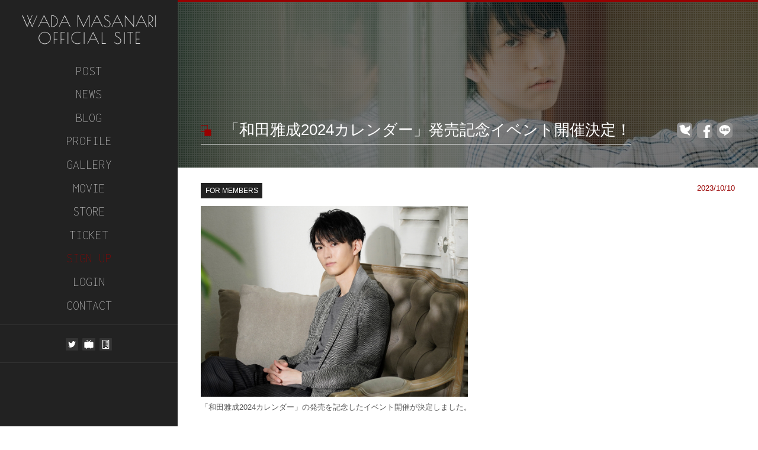

--- FILE ---
content_type: text/html; charset=UTF-8
request_url: https://wadamasanari.com/idx_topics.php?kind=news&s=639
body_size: 13705
content:
	
						
<!doctype html>
<html lang="ja">
<head prefix="og: http://ogp.me/ns# fb: http://ogp.me/ns/fb# article: http://ogp.me/ns/article#">

							<!-- Global site tag (gtag.js) - Google Analytics -->
	
	<!-- Global site tag (gtag.js) - Google Analytics -->
	<script async src="https://www.googletagmanager.com/gtag/js?id=UA-140372863-2"></script>
	<script>
	  window.dataLayer = window.dataLayer || [];
	  function gtag(){dataLayer.push(arguments);}
	  gtag('js', new Date());
	
	  gtag('config', 'UA-140372863-2');
	</script>
	
<meta http-equiv="Content-Type" content="text/html; charset=UTF-8">

<meta http-equiv="Content-Style-Type" content="text/css">
<meta http-equiv="Content-Script-Type" content="text/javascript">


<meta name="viewport" content="width=device-width, initial-scale=1.0">
<meta http-equiv="imagetoolbar" content="no" />

<link rel="icon" href="usrimg/favicon.ico?202203311203">
<link rel="apple-touch-icon" sizes="180x180" href="usrimg/apple-touch-icon.png?202203311203">

<link href="https://fonts.googleapis.com/css2?family=Nova+Mono" rel="stylesheet">

			<link rel="preconnect" href="https://fonts.googleapis.com">
	<link rel="preconnect" href="https://fonts.gstatic.com" crossorigin>
	<link href="https://fonts.googleapis.com/css2?family=Inconsolata:wght@200&display=swap" rel="stylesheet">

<script>
	window.onload = function () {
		var xkeycnt = 0;
		document.addEventListener('keydown', function(event) {
			if ( event.ctrlKey ) {
				if ( event.key==='x' || event.keyCode==88 ) { // x key
					xkeycnt++;
					if ( xkeycnt==3 ) {
						document.cookie = 'smarty_force_compile=1; sameSite=Strict; path=/; max-age=5';
						console.log("SMARTY FOCE COMPILE ON");
					}
				}
			}
		});
	}
</script>




 


<script>
	function sns_window( sns, share_url, share_title ) {
		var size = "";
		var url = "";
		//share_url = share_url.replace(/&/g, '\&');
		share_url = encodeURIComponent(share_url);
		switch ( sns ) {
			case 'Facebook':
				size = "menubar=no,toolbar=no,resizable=yes,scrollbars=yes,height=800, width=600";
				url = "//www.facebook.com/sharer.php?src=bm&u="+share_url+"&t="+share_title;
				break;

			case 'Twitter':
				size = "menubar=no,toolbar=no,resizable=yes,scrollbars=yes,height=400, width=600";
				url = "//twitter.com/share?url="+share_url+"&text="+share_title;
				break;

			case 'LINE':
				size = "menubar=no,toolbar=no,resizable=yes,scrollbars=yes,height=600, width=600";
				url = "//timeline.line.me/social-plugin/share?url="+share_url+""; 
				break;

			default:
				break;

		}
		// シェア画面の新規ウインドウを表示
		window.open( url, '_blank', size );
		return false;
	} 
</script>

																																																																																																																																																																													
	













	
			

	




	<link rel="stylesheet" href="css/style.css?202111162056" type="text/css" />
<link rel="stylesheet" href="color.css?202206011205" type="text/css" />

<link rel="stylesheet" href="https://use.fontawesome.com/releases/v5.7.1/css/all.css" integrity="sha384-fnmOCqbTlWIlj8LyTjo7mOUStjsKC4pOpQbqyi7RrhN7udi9RwhKkMHpvLbHG9Sr" crossorigin="anonymous">


<script src="./js/jquery-2.1.3.min.js" type="text/javascript"></script>
<script src="./js/jquery.matchHeight-min.js" type="text/javascript"></script>

<script>
//キー押下時に関数pageMove()を呼び出す
document.onkeydown = pageMove;
function pageMove(evt)
{
	if (evt.which == 16){  //Shiftが押されたか確認
		if(evt.preventDefault){
			evt.preventDefault();
		}else{
			evt.keyCode = 0;
			return false;
		}
	}
	if (evt.which == 17){  //Ctrlが押されたか確認
		if(evt.preventDefault){
			evt.preventDefault();
		}else{
			evt.keyCode = 0;
			return false;
		}
	}
	if (evt.which == 18){  //altが押されたか確認
		if(evt.preventDefault){
			evt.preventDefault();
		}else{
			evt.keyCode = 0;
			return false;
		}
	}
//	if (evt.which == 116){  //F5が押されたか確認
//		if(evt.preventDefault){
//			evt.preventDefault();
//		}else{
//			evt.keyCode = 0;
//			return false;
//		}
//	}
	if (evt.which == 121){  //F10が押されたか確認
		if(evt.preventDefault){
			evt.preventDefault();
		}else{
			evt.keyCode = 0;
			return false;
		}
	}
	if (evt.which == 123){  //F12が押されたか確認
		if(evt.preventDefault){
			evt.preventDefault();
		}else{
			evt.keyCode = 0;
			return false;
		}
	}


}
document.onkeyup = pageMove2;
function pageMove2(evt)
{
	if (evt.which == 44){  //左が押されたか確認
		if(evt.preventDefault){
			evt.preventDefault();
		}else{
			evt.keyCode = 0;
			return false;
		}
	}

}

//accordion
$(function(){
     
$(".accordion p").click(function(){
    $(this).next("ul").slideToggle();
    $(this).children("span").toggleClass("open");
}); 
 
});

$(function(){
var tog = 0;
$(".acmenu p").click(function(){
    $(this).next("ul").slideToggle();
	$(this).children("span").toggleClass("open");
	if(tog == 0){
		$(this).html('<span><i class="i-cross"></i>閉じる</span>');
		tog = 1;
	}else{
		$(this).html('<span><i class="i-menu"></i>メニュー</span>');
		tog = 0;
	}
	
}); 

});

//pagetop
$(function(){
  var pageTop = $("#page-top");
  pageTop.hide();
  pageTop.click(function () {
    $('body, html').animate({ scrollTop: 0 }, 500);
    return false;
  });
  $(window).scroll(function () { 
    if($(this).scrollTop() >= 600) {
      pageTop.fadeIn();
    } else {
      pageTop.fadeOut();
    }
  });
});
</script>


<script type="text/javascript">
//アンカーリンクスクロール
$(function(){
    $('a[href^=#]').click(function(){
        var speed = 1200;
        var href= $(this).attr("href");
        var target = $(href == "#" || href == "" ? 'html' : href);
        var position = target.offset().top;
        $("html, body").animate({scrollTop:position}, speed, "swing");
        return false;
    });
});
</script>






					
							
															<title>「和田雅成2024カレンダー」発売記念イベント開催決定！ | 和田雅成 OFFICIAL SITE </title>
		<meta property="og:title" content="「和田雅成2024カレンダー」発売記念イベント開催決定！ | 和田雅成 OFFICIAL SITE ">
		<meta property="og:site_name" content="和田雅成 OFFICIAL SITE ">
		<meta property="og:url" content="https://wadamasanari.com/idx_topics.php?kind=news&s=639" />
		<meta property="og:type" content="article" />
				<meta name="twitter:title" content="「和田雅成2024カレンダー」発売記念イベント開催決定！ | 和田雅成 OFFICIAL SITE " />
		<meta name="twitter:card" content="summary_large_image" />
								<meta property="og:image" content="https://wadamasanari.com/newsimage/ioPsLuQu.jpg" />
			<meta name="twitter:image" content="https://wadamasanari.com/newsimage/ioPsLuQu.jpg" />
				<meta name="description" content="">
		<meta property="og:description" content="">
		<script src="https://cdn.quilljs.com/1.3.6/quill.js"></script>
<link href="https://cdn.quilljs.com/1.3.6/quill.snow.css" rel="stylesheet">
<link href="https://cdn.quilljs.com/1.3.6/quill.bubble.css" rel="stylesheet">
<script>
	//import Quill from 'quill';
	//import Quill from 'https://cdn.quilljs.com/1.3.6/quill.js';
	//const Quill = window.Quill;
	//import { Linkify, Options } from 'https://cdn.jsdelivr.net/npm/quill-linkify@0.3.0/dist/index.js';

	// quillテキストエディタを生成する
	var toolbarOptions = [
		['bold', 'italic', 'underline', 'strike'],        // toggled buttons
		['link', 'image', 'video'],
		//['blockquote', 'code-block'],
		
		[{ 'header': 1 }, { 'header': 2 }],               // custom button values
		[{ 'list': 'ordered'}, { 'list': 'bullet' }],
		//[{ 'script': 'sub'}, { 'script': 'super' }],      // superscript/subscript
		[{ 'indent': '-1'}, { 'indent': '+1' }],          // outdent/indent
		//[{ 'direction': 'rtl' }],                         // text direction
	
		[{ 'size': [false, 'small', 'large', 'huge'] }],  // custom dropdown
		[{ 'header': [false, 1, 2, 3, 4, 5, 6] }],
		
		[{ 'color': [] }, { 'background': [] }],          // dropdown with defaults from theme
		//[{ 'font': [] }],
		[{ 'align': [] }],
	
		['clean']                                         // remove formatting button
	];
	function quillEdit(id, json_txt)
	{
		var quill;
		var mkid = '#'+id;	
		var quill = new Quill(mkid, {
			modules: {
				toolbar: toolbarOptions
			},
			placeholder: 'ここに入力してください',
			theme: 'snow',
		});
		if ( json_txt ) {
			json_txt = json_txt.replace(/(\r\n)/g,'\n').replace(/(\r)/g,'\n').replace(/(\n)/g,'\\n');
			quill.setContents(JSON.parse(json_txt));
		}
		return quill;
	}
	function quillEventDelete(id)
	{
		var elm = $(id).find('.ql-editor');
		var contents = $(elm).html();
		$(id).find('.ql-tooltip').remove();
		$(elm).remove();
		$(id).prepend('<div>'+contents+'</div>');
		var new_elm = $(id).children('div');
		var attributes = $(elm).get(0).attributes;
		var attrs = '';
		for (var i=0; i<attributes.length; i++) {
			$(new_elm).attr(attributes[i].name, attributes[i].value);
		}
	}
	function quillShow(id, json_txt)
	{
		var quill;
		var mkid = '#'+id;	
		var quill = new Quill(mkid, {
			modules: {
				toolbar: toolbarOptions
			},
			theme: 'bubble',
		});
		quill.disable();
		if ( json_txt ) {
			json_txt = json_txt.replace(/(\r\n)/g,'\n').replace(/(\r)/g,'\n').replace(/(\n)/g,'\\n');
			quill.setContents(JSON.parse(json_txt));
		}
		quillEventDelete(mkid);
		return quill;
	}
	function quillTextSet(quill, txtid)
	{
		var mkid = '#'+txtid;	
		//console.log(quill.getContents());
		$(mkid).val(JSON.stringify(quill.getContents()).replace(/\\/g,'\\\\'));
		console.log($(mkid).val());
	}
	var enter = false;
	function quillTextSetAndSend(elm, quill, mode, progress_elm, post_url)
	{
		// enterフラグを設けているのは、ボタンをdisabledにし
		// かといって、disabledのままだとボタンが押されたことにならない。
		// なので、enterフラグを設けて再突入しないようにしている。
		// なおpcの場合はdisabledのままでもボタンは押したことになる。
		var quill_ar = [];
		if ( enter ) return false;
		enter = true;
		elm.disabled = true;
		if ( !Array.isArray(quill) ) {
			quill_ar[1] = quill;
		} else {
			quill_ar = quill;
		}
		var url = 'promotion_topics.php';
		if ( post_url ) {
			url = post_url;
		}
		var fd = new FormData($('#checkform').get(0));
		for (var [key, value] of fd.entries()) {
			var alt_msg = null;
			if ( (key=='date'||key=='start_date') && !value ) {
				alt_msg = '公開日が入力されていません';
			}
			if ( (key=='info'||key=='title') && !value ) {
				alt_msg = 'タイトルが入力されていません';
			}
			if ( value instanceof File ) {
				if ( value.size > 27917287424 ) {
					alt_msg = 'アップロード制限サイズを超えています。サポートへお問い合わせ下さい。';
				}
			}
			if ( alt_msg ) {
				alert(alt_msg);
				enter = false;
				elm.disabled = false;
				return false;
			}
		}
		// 登録完了後のurl作成
		var first = true;
		var href = url;
		for (var [key, value] of fd.entries()) {
			if ( key=='nmode' || key=='kind' || key=='m' || key=='s' ) {
				if ( first ) {
					sp = '?';
					first = false;
				} else {
					sp = '&';
				}
				href += sp+key+'='+value;
			}
		}
		fd.delete('nmode');
		fd.delete('s');
		fd.set('m',mode);
		for(var i in quill_ar) {
			var txt = JSON.stringify(quill_ar[i].getContents()).replace(/\\/g,'\\\\');
			fd.append('text'+i, txt);
		}
		fd.append('ret_mode', 'json');
		console.log('url',url);
		var ret;
		$.ajax({
			type: "POST",
			url: url,
			enctype: 'multipart/form-data',
			processData: false, //Important!
			contentType: false,
			cache: false,
			dataType:'json',
			async: true,
			xhr : function()
			{
				XHR = $.ajaxSettings.xhr();
				if ( XHR.upload && progress_elm ) {
					XHR.upload.addEventListener('progress',function(e) {
						//console.log(e);
						const loading = document.getElementById("progressdiv");
						progressdiv.style.display ="block";
						var percent = parseInt(e.loaded / e.total * 10000) /100;
						$(progress_elm).text("Processing..." + percent + "%");
					}, false);
					XHR.upload.addEventListener('loadend',function(e) {
						const loading = document.getElementById("progressdiv");
						progressdiv.style.display ="block";
						$(progress_elm).text("Processing...登録処理中");
					}, false);
				} else {
					console.log("upload or progress_elm not found");
				}
				return XHR;
			},
			data: fd,
			success: function(data){
				console.log('success', data);
				if ( data.err ) {
					console.log(data.err);
					alert(data.err);
					enter = false;
				} else {
					console.log(data.no);
					$('input[name="no"]').val(data.no);
					//console.log(document.referrer);
					console.log(href);
					location.href = href+'&no='+data.no;
				}
			},
			error: function(err) {
				console.log(err);
				alert('エラーが発生しました');
				enter = false;
			}
		});
		console.log('last');
		elm.disabled = false;
		return false;
	}
	function quillSetAndSend(elm, quill, mode, progress_elm, post_url)
	{

		//required check
		if(mode == 'check'){
			var form = document.getElementById("form_check");
	
			for(var i=0; i < form.elements.length; i++){
				if(form.elements[i].hasAttribute("required")){
					if(form.elements[i].value.trim()==""){
						alert('必須項目が入力されていません。必須項目をすべて入力してください。');
						return false;
					}
				}
			}
		}

		// enterフラグを設けているのは、ボタンをdisabledにし
		// かといって、disabledのままだとボタンが押されたことにならない。
		// なので、enterフラグを設けて再突入しないようにしている。
		// なおpcの場合はdisabledのままでもボタンは押したことになる。
		var quill_ar = [];
		if ( enter ) return false;
		enter = true;
		elm.disabled = true;
		if ( !Array.isArray(quill) ) {
			quill_ar[1] = quill;
		} else {
			quill_ar = quill;
		}
		if ( post_url ) {
			url = post_url;
		}
		var fd = new FormData($(elm).closest('form').get(0));
		for (var [key, value] of fd.entries()) {
			//console.log(key,value);
			var alt_msg = null;
			if ( alt_msg ) {
				alert(alt_msg);
				enter = false;
				elm.disabled = false;
				return false;
			}
		}
		for(var i in quill_ar) {
			var txt = JSON.stringify(quill_ar[i].getContents());
			
			if ( txt == '{"ops":[{"insert":"\\n"}]}' ) txt = '';
			
			txt = txt.replace(/\\/g,'\\\\');
			// エスケープ処理の追加 2023-02-24 有平
			txt = txt.replace(/(\')/g,"\\\'");
			var name = $('#'+$(quill_ar[i].container).attr('id')).attr('name');
			console.log('quill', txt);
			fd.append(name, txt);
		}
		//fd.append('ret_mode', 'json');
		console.log('url',url);
		var ret;
		$.ajax({
			type: "POST",
			url: url,
			enctype: 'multipart/form-data',
			processData: false, //Important!
			contentType: false,
			cache: false,
			//dataType:'json',
			async: true,
			xhr : function()
			{
				XHR = $.ajaxSettings.xhr();
				if ( XHR.upload && progress_elm ) {
					XHR.upload.addEventListener('progress',function(e) {
						//console.log(e);
						const loading = document.getElementById("progressdiv");
						progressdiv.style.display ="block";
						var percent = parseInt(e.loaded / e.total * 10000) /100;
						$(progress_elm).text("Processing..." + percent + "%");
					}, false);
					XHR.upload.addEventListener('loadend',function(e) {
						const loading = document.getElementById("progressdiv");
						progressdiv.style.display ="block";
						$(progress_elm).text("Processing...登録処理中");
					}, false);
				} else {
					console.log("upload or progress_elm not found");
				}
				return XHR;
			},
			data: fd,
			success: function(data){
				//console.log('success', data);
				var w = window.open(null,'_self');
				w.document.open();
				w.document.write(data);
				w.document.close();
				return false;
			},
			error: function(err) {
				console.log('error',err);
				alert('エラーが発生しました');
				const loading = null;
				progressdiv.style.display ="none";
				enter = false;
			}
		});
		console.log('last');
		elm.disabled = false;
		return false;
	}
	// まずはcoach専用 TODO:removeするDOMを指定できれば汎用化可能。ただし、quill_idを指定するdivにname属性が必要
	function quill_back_page(elm, quill)
	{
		$('<input>', { type:"hidden", name:'back', value:true }).insertBefore(elm);
		$('input[name="step"]').remove();
		var qill_ar;
		if ( !Array.isArray(quill) ) {
			quill_ar[1] = quill;
		} else {
			quill_ar = quill;
		}
		for(var i in quill_ar) {
			console.log($(quill_ar[i].container).attr('id'));
			var txt = JSON.stringify(quill_ar[i].getContents()).replace(/\\/g,'\\\\');
			var name = $('#'+$(quill_ar[i].container).attr('id')).attr('name');
			$('<input>', { type:"hidden", name:name, value:txt }).insertBefore(elm);
		}
		return true;
	}
</script>
<style>
		.ql-editor{
		padding:0.5rem;
		overflow-x: hidden;
	}
	.ql-editor.blank{

	}
	.ql-editor p{
		line-height: 2.0rem;
		/*margin: 0 0 1.0rem;*/
		text-align: justify;
	}

	.ql-snow .ql-editor p img {
		width: fit-content;
		max-width:900px !important;
	}
	.ql-editor .ql-video{
	    width: 95%;
	}
		code .ql-editor{
		min-height: unset;
		padding: 0.5rem;
		height: 23.991px;
		padding: 0;
		overflow: hidden;
		text-overflow: ellipsis;
		white-space: nowrap;
		width: 100%;
	}
	code .ql-editor p{
		margin:0;
		overflow: hidden;
		text-overflow: ellipsis;
		white-space: nowrap;
		line-height:24px;
	}
		.contents-block .ql-editor{
		min-height:100%;
		padding:0 !important;
	}
	.contents-block .ql-editor p{
		line-height: 2.0rem;
		/*margin: 0 0 1.0rem;*/
	}

	.contents-block .ql-editor img{
		width: 100%;
		max-width:max-content !important;
	}
	.contents-block .type-sp .ql-editor img{
		width:100%;
	}
	.contents-block .ql-editor .ql-video{
	    width: 100%;
		aspect-ratio: 16 / 9;
	}




	.pageinner .ql-editor{
		min-height:100%;
		padding:0 !important;
	}
	/* メニュー見出し文字 hack用 */
	.ql-snow .ql-picker.ql-header .ql-picker-label[data-value="1"]::before, .ql-snow .ql-picker.ql-header .ql-picker-item[data-value="1"]::before {
		content: 'H1見出し';
		font-size:unset;
		border-left: 5px solid #98db54;
		padding: 0.25rem 0.5rem 0.25rem 0.5rem;
		font-style: normal;

	}
	.ql-snow .ql-picker.ql-header .ql-picker-label[data-value="2"]::before, .ql-snow .ql-picker.ql-header .ql-picker-item[data-value="2"]::before {
		content: 'H2見出し';
		font-size:unset;
		display: inline;
		background-image: linear-gradient(rgba(0,0,0,0) 70%, rgb(152,219,84,1) 70%);
	}
	.ql-snow .ql-picker.ql-header .ql-picker-label[data-value="3"]::before, .ql-snow .ql-picker.ql-header .ql-picker-item[data-value="3"]::before {
		content: 'H3見出し';
		font-size:unset;
		position: relative;
		display: inline-block;
		margin: 0 0 0.5rem 0;
		padding: 0.5rem 1rem;
		line-height: 1;
		color: #fff;
		text-decoration: none;
		font-style: normal;
		letter-spacing: 0.05rem;
		font-weight: normal;
		background-color:#98db54;
		font-size:1.0rem;
	}


	.ql-snow .ql-picker.ql-header .ql-picker-label[data-value="4"]::before, .ql-snow .ql-picker.ql-header .ql-picker-item[data-value="4"]::before {
		content: 'H4見出し（横線）';
		font-size:unset;
		
	}
	.ql-snow .ql-picker.ql-header .ql-picker-label[data-value="5"]::before, .ql-snow .ql-picker.ql-header .ql-picker-item[data-value="5"]::before {
		content: 'ボタンリンク';
		font-size:unset;
		padding: 0.5rem 1rem;
		border-radius: 10em;
		font-weight: 700;
		text-align: center;
		border: 0;
		background-color: #98db54;
		color: #000;
	}
	.ql-snow .ql-picker.ql-header .ql-picker-label[data-value="6"]::before, .ql-snow .ql-picker.ql-header .ql-picker-item[data-value="6"]::before {
		content: '区切り線';
		width:100%;
		border-bottom:1px solid #555555;
		font-size:unset;
	}
	.ql-snow .ql-picker.ql-header .ql-picker-label::before, .ql-snow .ql-picker.ql-header .ql-picker-item::before {
		content: '通常文字';
		font-size:unset;
	}

	.ql-snow .ql-picker.ql-size .ql-picker-label::before, .ql-snow .ql-picker.ql-size .ql-picker-item::before {
		content: '通常サイズ';
		font-size:unset;
	}

	.ql-snow .ql-picker.ql-size .ql-picker-label[data-value=small]::before, .ql-snow .ql-picker.ql-size .ql-picker-item[data-value=small]::before {
		content: '文字サイズ：小';
		font-size:unset;
	}

	.ql-snow .ql-picker.ql-size .ql-picker-label[data-value=large]::before, .ql-snow .ql-picker.ql-size .ql-picker-item[data-value=large]::before {
		content: '文字サイズ：大';
		font-size:unset;
	}

	.ql-snow .ql-picker.ql-size .ql-picker-label[data-value=huge]::before, .ql-snow .ql-picker.ql-size .ql-picker-item[data-value=huge]::before {
		content: '文字サイズ：特大';
		font-size:unset;
	}



.ql-snow .ql-editor h1 ,.ql-bubble .ql-editor h1 {
	/*width: 100%;*/
	font-size: 1.8rem;
	margin: 1rem 0 1rem 1.2rem;
	border-left: 5px solid #98db54;
	padding: 0.25rem 0.5rem 0.25rem 1rem;
	font-weight: 700;
	line-height: 1.3;
	font-style: normal;
	display:block;
}
.ql-snow .ql-editor h1 * ,.ql-bubble .ql-editor h1 * {
	font-size:inherit;
}
.ql-snow .ql-editor h2 ,.ql-bubble .ql-editor h2 {
	font-style: normal;
	font-size: 1.5rem;
	background-image: linear-gradient(rgba(0,0,0,0) 70%, rgb(152,219,84,1) 70%);
	display: block;
	width: fit-content;
	margin:1rem 0.5rem;
	position:relative;
	display:inline;
}
.ql-snow .ql-editor h2 * ,.ql-bubble .ql-editor h2 * {
	font-size:inherit;
}
.ql-snow .ql-editor h2::before ,.ql-bubble .ql-editor h2::before {
	content:'';
	margin: 1.0rem 0 0;
	display: inline-flex;
}
.ql-snow .ql-editor h2::after ,.ql-bubble .ql-editor h2::after {
	white-space:pre;
	content:'\000A';
	margin: 0 0 1.0rem;
}

.ql-snow .ql-editor h3 ,.ql-bubble .ql-editor h3 {
	position: relative;
	display: block;
	width: fit-content;
	margin:1rem 0.5rem;
	display: inline-block;
	padding: 0.5rem 1rem;
	line-height: 1;
	color: #fff;
	text-decoration: none;
	font-style: normal;
	letter-spacing: 0.05rem;
	font-weight: normal;
	background-color:#98db54;
	font-size:1.0rem;
}
.ql-snow .ql-editor h3 * ,.ql-bubble .ql-editor h3 * {
	font-size:inherit;
}
.ql-snow .ql-editor h3:before ,.ql-bubble .ql-editor h3:before {
	position: absolute;
	top: 0;
	right: -0.8rem;
	content: '';
	border-width: 1rem 0 1rem 0.8rem;
	border-style: solid;
	border-color: transparent transparent transparent #98db54;
}
.ql-snow .ql-editor h4 ,.ql-bubble .ql-editor h4 {
	display: flex;
	align-items: center;
	text-transform: uppercase;
	margin:1rem 0.5rem;
}
.ql-snow .ql-editor h4 * ,.ql-bubble .ql-editor h4 * {
	font-size:inherit;
}
.ql-snow .ql-editor h4:before ,.ql-bubble .ql-editor h4:before{
	content:'';
	width:4rem;
	height:1px;
	background-color:#98db54;
	margin: 0 0.5rem 0 0;
}

.ql-snow .ql-editor h5 a ,.ql-bubble .ql-editor h5 a {
	text-decoration: none;
	display: flex;
	align-items: center;
	justify-content: center;
	margin: 2.2rem auto 3.4rem;
	padding: 1rem 2rem;
	border-radius: 10em;
	font-size: 1.6rem;
	font-weight: 700;
	text-align: center;
	position: relative;
	border: 0;
	background-color: #98db54;
	color: #000;
	width: fit-content;
}
.ql-snow .ql-editor h5 a * ,.ql-bubble .ql-editor h5 a * {
	font-size:inherit;
}
.ql-snow .ql-editor h5 a:hover ,.ql-bubble .ql-editor h5 a:hover{
	opacity: 0.7;
}

.ql-snow .ql-editor h6 ,.ql-bubble .ql-editor h6{
	content: '';
	width:100%;
	border-bottom:1px solid #555555;
}

</style>
		
		<script>
	$(function(){
	    $('.ql-editor a').attr('target' , '');
	});
	</script>
</head>
		<body class="backAllcolor textAllcolor">
<noscript>
<style type="text/css">  
	body{
		dipsplay:none;
	}
</style>
</noscript>
<a href="" id="page-top" class="keycolor01btnhover keycolor01btn"><i class="fas fa-angle-double-up"></i></a>



		
	
<style>
.fixed-sidemenu-menu{
	height: 5.5vh !important;
}
.fixed-sidemenu-menu a{
	line-height: 5vh !important;
}
.fixed-sidemenu-snsarea{
	height: 9vh;
	line-height: 9vh;
}
</style>
<div class="fixed-sidemenu fixed-sidemenu-backcolor">

	<div class="sidemenu-logo-area">
		<a href="index.php" class="sidemenu-logolink">
			<img src="usrimg/logo.png" alt="和田雅成 OFFICIAL SITE " class="sidemenu-logoimg" style="filter:brightness(100);"/>
		</a>
	</div>



													<div class="fixed-sidemenu-menu">
				<a href="idx_post.php" class="fixed-sidemenu-fontcolor web-font">
					POST
				</a>
			</div>
			
			<div class="fixed-sidemenu-menu">
		<a href="idx_topics.php?s=all" class="fixed-sidemenu-fontcolor web-font">NEWS</a>
	</div>
	
			<div class="fixed-sidemenu-menu">
		<a href="idx_topics.php?s=all&kind=blog" class="fixed-sidemenu-fontcolor web-font">BLOG</a>
	</div>
	
			<div class="fixed-sidemenu-menu">
		<a href="idx_topics.php?s=1&kind=profile" class="fixed-sidemenu-fontcolor web-font">PROFILE</a>
	</div>
	
		
			<div class="fixed-sidemenu-menu">
		<a href="idx_album.php?ev_type=free" class="fixed-sidemenu-fontcolor web-font">GALLERY</a>
	</div>
	
								<div class="fixed-sidemenu-menu">
			<a href="idx_topics.php?kind=movie&s=all" class="fixed-sidemenu-fontcolor web-font">MOVIE</a>
		</div>
			
					
		
							<div class="fixed-sidemenu-menu">
			<a href="idx_store.php" class="fixed-sidemenu-fontcolor web-font">
				STORE
				<div class="" id="cart-count-header">
									</div>
			</a>
		</div>
			
				<div class="fixed-sidemenu-menu">
			<a href="idx_special.php" class="fixed-sidemenu-fontcolor web-font">TICKET</a>
					</div>
	
		
		
		
			<div class="fixed-sidemenu-menu">
		<a href="new_regist.php" class="keycolor01 web-font">SIGN UP</a>
	</div>
	
	<div class="fixed-sidemenu-menu ">
		<a data-target="modal-content-01" class="modal-syncer fixed-sidemenu-fontcolor web-font">LOGIN</a>
	</div>

	<div class="fixed-sidemenu-menu">
		<a href="./index.php?p=contact" class="fixed-sidemenu-fontcolor web-font">CONTACT</a>
	</div>



		<div class="fixed-sidemenu-snsarea">

					<a href="https://twitter.com/masanari6" target="_blank" rel="noopener noreferrer"><img src="usrimg/sns-twitter.png" class="fixed-sidemenu-snsicon"></a>
		
		
		
					<a href="https://ch.nicovideo.jp/wadamasanari-rubyparade" target="_blank" rel="noopener noreferrer"><img src="usrimg/sns-niconico.png" class="fixed-sidemenu-snsicon"></a>
		
					<a href="http://www.ruby-parade.com/" target="_blank" rel="noopener noreferrer"><img src="usrimg/sns-official.png" class="fixed-sidemenu-snsicon"></a>
		
		
		
		
	</div>


		<div class="google-tr" id="google_translate_element"></div>
	
		<script type="text/javascript">
			function googleTranslateElementInit() {
				new google.translate.TranslateElement({pageLanguage: 'ja', includedLanguages: 'en,ja,zh-CN,zh-TW,ko,th,ms,vi,pt,fr,it,nl,de,tl', layout: google.translate.TranslateElement.InlineLayout.HORIZONTAL, autoDisplay: false}, 'google_translate_element');
			}
		</script>
		<script type="text/javascript" src="//translate.google.com/translate_a/element.js?cb=googleTranslateElementInit"></script>
	

	
	<style>
		.google-tr{ width:100%; margin:0; padding:1.5rem 0;}
		.goog-te-gadget{ font-size: 0.8rem;}
		.goog-te-gadget div:first-of-type{ display:block !important;}
		.goog-te-gadget select{ border:1px solid #ffffff; border-radius:0.2rem; width:50%; max-width:200px; font-size:0.8rem; margin:0.3rem 0;}

	</style>

	





</div>



<link rel="stylesheet" type="text/css" href="./css/modal-login.css?202106081221" media="screen" />

<div id="modal-content-01" class="modal-content">
	<a id="modal-close" class="button-link"><i class="fas fa-times"></i></a>
	<div class="modal-login-title web-font keycolor01">LOGIN</div>

	<div class="loginform">
		<FORM METHOD=POST ACTION=index.php>
				<input type="hidden" name="login_url_from" value="idx_topics.php">
				<input type="hidden" name="login_get_from" value="kind=news&s=639">
			<div class="modal-login-text">
				各コンテンツのご利用にはログインが必要です。<br>
				ご登録時のメールアドレスまたは会員ＩＤとパスワードを入力してください。<br>
				会員登録がお済でない方は、【SIGN UP】から会員登録を行ってください。<br>
				<a href="./index.php?p=forget" style="text-decoration:underline; text-decoration-color:#ff0000;">
					<spna class="redfont"><i class="fas fa-exclamation-triangle"></i></span>
					パスワードを忘れた方はこちら
				</a>
			</div>
	
			<div class="modal-login-form">
				<div class="login-form-icon"><i class="fas fa-id-card keycolor01"></i>メールアドレスまたは会員ＩＤ</div>
				<input name="id" type="text" class="loginform-input" placeholder="メールアドレスまたは会員ＩＤ" required>
			</div>
	
			<div class="modal-login-form">
				<div class="login-form-icon"><i class="fas fa-key keycolor01"></i>パスワード</div>
				<input name="pass" type="password" class="loginform-input" placeholder="パスワード" required>
			</div>
			<div class="formparts">
				<p><label><input type="checkbox" name="memory2" value="true" /> 次回から自動でログイン</label></p>
			</div>
			<div class="formparts">
				<input type="submit" value="LOGIN" class="modal-login-btn keycolor01back keycolor01border keycolor01btnhover web-font">
				<a href="./new_regist.php" class="text-center modal-login-btn subcolor02btn subcolor02btnhover web-font">SIGN UP</a>
			</div>
		</form>
	</div>
</div>

<script type="text/javascript" src="./js/modal-multi.js"></script>


			<div class="contentsarea side keycolor01border">
	<div class="maincontents side">
			<div class="contents-block-fw">
			<div class="eyecatcharea">
				<div class="eyecatcharea-mask">
				</div>
				<div class="page-title-area keycolor01">
					<h1 class="page-title keycolor01before keycolor01after ">
						「和田雅成2024カレンダー」発売記念イベント開催決定！
					</h1>

																<div class="snsbtnarea-top" style="position: absolute;right: 3rem;bottom:3.5rem;">
																																	<!-- Twitter -->
									<a href="javascript:void(0);" title="Twitter" onclick="return sns_window('Twitter', 'https://wadamasanari.com/idx_topics.php?kind=news&s=639', '「和田雅成2024カレンダー」発売記念イベント開催決定！ - 和田雅成 OFFICIAL SITE ');"><img src="cimg/sns-m-twitter.png"></a>
									<!--Facebookボタン-->
									<a href="javascript:void(0);" title="Facebook" onclick="return sns_window('Facebook', 'https://wadamasanari.com/idx_topics.php?kind=news&s=639', '「和田雅成2024カレンダー」発売記念イベント開催決定！ - 和田雅成 OFFICIAL SITE ');"><img src="cimg/sns-m-facebook.png"></a>
									<!-- LINE -->
									<a href="javascript:void(0);" title="LINE" onclick="return sns_window('LINE', 'https://wadamasanari.com/idx_topics.php?kind=news&s=639', '「和田雅成2024カレンダー」発売記念イベント開催決定！ - 和田雅成 OFFICIAL SITE ');"><img src="cimg/sns-m-line.png"></a>
																					</div>
														</div>
			</div>
		</div>
		<div class="contents-block">
			<!-- コンテンツ表示部分 -->
							<!-- コンテンツ表示部分 -->

				 																											
																															
													<div class="newsinner-days keycolor01 overcolor01">
																	<div class="news-tagarea">
																																																																								<a href="./idx_topics.php?kind=news&s=all&cid=0" class="news-catetag keycolor03btn">
												FOR MEMBERS
											</a>
																													</div>
																																	2023/10/10
																<div class="clearfix"></div>
							</div>
													
																																												<div class="newsinner-main"><img src="./newsimage/ioPsLuQu.jpg" class="newsinner-img"></div>
																																																							<div id="quill-show" class=""></div>
								<script>
																		var quill = quillShow('quill-show','{"ops":[{"insert":"「和田雅成2024カレンダー」の発売を記念したイベント開催が決定しました。\\n\\n<開催概要> \\n【日程】2023年11月11日(土)\\n【会場】東京-渋谷 HMV&BOOKS SHIBUYA 6Fイベントスペース\\n【時間】①11:00～/②12:00～/③13:30～/④14:30～/⑤15:30～\\n\\n【日程】2023年11月18日(土)\\n【会場】大阪-心斎橋 HMV&BOOKS SHINSAIBASHI イベントスペース\\n【時間】①12:00～/②13:00～/③14:30～/④15:30～/⑤16:30～\\n\\n【出演】和田雅成\\n【内容】握手会\\n\\n＜イベント参加特典＞\\n1セット券・・・和田雅成との握手会　11,000円（税込）\\n\\n※商品はスタッフからのお渡しとなります。\\n※マスクは着用いただくようお願いする可能性がございます。マスクのご持参をお願いします。\\n※握手会は飛沫防止シートを挟んでの実施となる可能性がございます。\\n※ショッピングバッグ(レジ袋)のお渡しはございません。レジにてお買い求めいただくか、お持ちの方はエコバック等をご持参ください。\\n\\n【対象商品】\\n和田雅成2024カレンダー 『イベント限定セット（カレンダー3種類＋ミニフォトブック＋セット限定絵柄ブロマイド）』\\n【定価】　〈税込〉 11,000円\\n\\n※ブロマイドは4枚セット、イベントセット限定絵柄となります。単品販売はございません。\\n※カレンダー、ミニフォトブック単品販売の特典「複製サイン入りポストカード」は付きません。\\n※単品販売の「和田雅成2024カレンダーアザーカットブロマイドA（4枚セット）」と「和田雅成2024カレンダーアザーカットブロマイドB（4枚セット）」は含まれておりません。\\n※対象商品は当日会場にてお渡し致します。\\n\\n【参加受付】\\n◎和田雅成 OFFICIAL SITE先行受付\\n2023年9月19日(火)19:00～\\n※「和田雅成 OFFICIAL SITE」会員先行で受け付けます。\\n※お時間になりましたらサイトTOPバナー、TICKETページをご確認ください。\\n"},{"attributes":{"underline":true,"bold":true,"color":"#0066cc","link":"https://wadamasanari.com/"},"insert":"https://wadamasanari.com/"},{"insert":"\\n\\n◎和田雅成チャンネル先行受付\\n2023年9月19日(火)19:00～\\n※和田雅成チャンネル「りんりんのたこ焼き屋さん」会員先行で受け付けます。\\n※お時間になりましたら和田雅成チャンネルTOPバナー、ブロマガにてご確認ください。\\n"},{"attributes":{"underline":true,"bold":true,"color":"#0066cc","link":"https://ch.nicovideo.jp/wadamasanari-rubyparade"},"insert":"https://ch.nicovideo.jp/wadamasanari-rubyparade"},{"insert":"\\n\\n◎一般受付\\n2023年10月10日(火)18:00～\\n"},{"attributes":{"underline":true,"bold":true,"color":"#0066cc","link":"https://l-tike.com/st1/hmvbooks-091903"},"insert":"https://l-tike.com/st1/hmvbooks-091903"},{"insert":"\\n※ローソンチケット\\n※和田雅成 OFFICIAL SITE及び和田雅成チャンネル先行受付で完売した場合は、一般受付でご参加いただけない場合がございます。\\n\\n＜イベント参加までの流れ＞\\n※上記各種サイトにて対象商品をご予約購入いただいたお客様が、イベントにご参加いただけます。\\n※本受付は先着順となります。規定枚数に達し次第、受付を終了いたしますので予めご了承ください。\\n※イベントチケットは、電子チケットでのお引き取りとなります。\\n※本受付は、スマートフォンからのみお申し込みいただけます。\\t\\nフィーチャーフォン、BlackBerry、WindowsPhone、タブレット端末（iPad、Android）からのお申し込みはできません。\\n※ご利用には、ローソンWEB会員(無料)への登録が必要になります。\\n※本イベントはご購入いただいたご本人のみ（未就学児1名の同伴は可）が参加できます。友人/知人、身内/血縁者にかかわらず代理購入、譲渡/分配はできませんのでご注意ください。\\n※予告なく「開催部（回）」、「配券数」が増える場合がございます。\\n\\n<ご購入いただいた方へ>\\n対象商品をお買い上げの上、2023年11月8日（水）23:59までに表示されるイベントチケット（電子チケット）を、指定のアプリをダウンロードしてご確認ください。\\n購入後、メールにて電子チケットのお受け取り方法などご案内がございます。お申込み内容でご不明点がございましたら、下記リンクよりお問い合わせください。\\n\\n【ローソンチケットインフォメーション】\\n"},{"attributes":{"underline":true,"bold":true,"color":"#0066cc","link":"https://faq.l-tike.com/"},"insert":"https://faq.l-tike.com/"},{"insert":"\\n\\n<受付期間>\\n■和田雅成 OFFICIAL SITE・和田雅成チャンネル 先行受付\\n2023年9月19日（火）19:00　～　2023年10月1日（日）22:00（入金終了23:00）まで\\n■一般販売\\n2023年10月10日（火）18:00　～　2023年11月5日（日）22:00（入金終了23:00）まで\\n※上記受付期間内でも、規定枚数に達し次第、受付は終了させていただきます。\\n\\n■予約有効期間\\n予約日含めず１日間\\n※2023年11月5日（日）注文分に限り、2023年11月5日（日）23:00入金締め切りとなります。\\n\\n■電子チケット表示期間\\n2023年11月8日（水）　～　イベント当日まで\\n※イベント当日に「入場画面」から進むことができます\\n\\n＜チケット受付に関してのご注意＞\\n※制限枚数は、1会計1枚までとさせていただきます。在庫がある限りは何度でも購入可能です。\\n※本受付は先着順となります。規定枚数に達し次第、受付を終了いたします。\\n※本受付はローソンチケットのシステムを使用しています。\\n※本受付にてご購入の際、対象商品の代金とは別に、チケット1枚につきローソンチケットの規定の手数料（システム利用料：220円(税込み)/枚、電子チケット利用料：110円(税込み)/枚）がかかります。\\n※代金のお支払いは、クレジットカードでのお支払い、もしくは、コンビニエンスストアの｢ローソン｣「ミニストップ」店内にございます｢Loppi｣でのお支払いをお選びいただけます。\\n※お申し込み完了後の券種の変更・キャンセルはお受けいたしかねます。ご了承ください。\\n※各店舗のプレイガイドカウンターでの販売はいたしません。\\n※チケットに関する問い合わせは必ず下記にお願いいたします。\\n※海外からは購入できません。日本国内のみの販売になります。\\n\\n＜イベント参加に関してのご注意＞\\n・イベントの参加は、電子チケットのご提示が必要となります。メール画面、スクリーンショット、画面コピーのご提示ではご参加いただけません。1つの参加券でご参加いただけるのは1名のみとなります。\\n・安全面、警備強化の一環と致しまして、ボディチェックを実施させていただく場合がございます。ご了承ください。\\n・握手の際はお荷物を全て一旦お預かりをし、事前に手の消毒と手の中に何も持参品がないかの確認をさせていただきます。安全面を考慮して指輪なども外していただく場合もございます。\\n・会場内外の通路など共有部分での座り込み、集団での立ち話など、他のお客様のご迷惑になるような行為はご遠慮ください。係員及びスタッフの指示があった場合は速やかにご移動をお願いします。会場にて混乱が起きた場合イベントを中止することがございます。そのような場合返金はいたしません。\\n・受付状況確認のためのお電話でのお問い合わせは固くお断りいたします。\\n・イベントチケットの分配、転売、複製、譲渡、偽造行為は一切禁止とさせていただきます。それらの行為が発覚した場合は無効とさせていただき、入場をお断りいたします。\\n・イベントチケットの再発行はいたしませんのでご注意ください。 \\n・店頭での当日販売は未定です。\\n・イベント当日の内容に関するお問い合わせはご遠慮ください。\\n・参加券を複数枚お持ちの場合は、券種に関わらずまとめ出しをお願いする場合がございます。\\n・イベント当日の状況などから、急遽内容の変更や中止する場合もございます。会場スタッフのご案内に従っていただけますようスムーズなイベント運営にご協力お願い致します。\\n・中止の場合の交通費なども全てお客様のご負担となります。\\n・当イベントではお手紙・プレゼントを一切お預かりすることはできません。当日お持ちいただいても受け取りは致しませんのでご了承ください。\\n・祝い花や楽屋花の受付は行っておりません。当日お持ちいただいても受け取りは致しませんのでご了承ください。\\n・当日メディアによる取材が入り、映り込み等がある場合がございます。\\n・イベント当日の録音・録画および、店内での飲食は一切禁止とさせていただきます。\\n・イベントは列が途切れ次第、終了となりますので、予めご了承ください。\\n・イベント商品は発送の対応はいたしません。\\n・お会計後はいかなる理由があろうともキャンセル、返金の対応はいたしません。\\n・キャリーバッグなどの大きな荷物、バッグ等は事前に公共施設のコインロッカーなどにお預けいただき、会場内に極力お持ちにならないようご協力ください。\\n・商品のお渡しはイベント参加時になりますが、万一イベントに参加できなかった場合はイベント当日~2週間の取り置き期間内に店舗のレジカウンターにてお引き取りください。取り置き期間を過ぎますと、商品を受け取ることはできません。\\n・お申込者の個人情報は、株式会社ルビーパレードと運営者である当社ローソンエンタテイメントが共同して取得します。当該個人情報は、本イベントの運営に使用するほか、当社または株式会社ルビーパレードが公表する利用目的に従って各々使用します。\\n\\n▼チケットの問い合わせ先 \\nローソンチケットインフォメーション\\n"},{"attributes":{"underline":true,"bold":true,"color":"#0066cc","link":"https://faq.l-tike.com/"},"insert":"https://faq.l-tike.com/"},{"insert":"\\n\\n▼イベント内容に関するお問い合わせ\\nHMV&BOOKS　online\\n"},{"attributes":{"underline":true,"bold":true,"color":"#0066cc","link":"https://www.hmv.co.jp/members/contacthmv/entry/?qcode=118&q=018000002"},"insert":"https://www.hmv.co.jp/members/contacthmv/entry/?qcode=118&q=018000002"},{"insert":"\\n"}]}');
									var text = quill.getText(0, 100);
									//console.log(text);
									var doc = document;
									var head = doc.getElementsByTagName("head")[0];
									var meta = doc.createElement("meta");
									meta.setAttribute("name","description");
									meta.setAttribute("property","og:description");
									meta.setAttribute("content",text);
									head.appendChild(meta);
								</script>
	
																	<script>
										// 初期サイズ
										var w = $("#quill-show").width(); // 要素の横幅を取得
										$(".ql-video").height(w * 0.5625) // 要素の高さを計算して設定
										
										// 画面サイズの変更検知時の処理を定義
										$(window).resize(function(){
										var w = $("#quill-show").width(); // 要素の横幅を取得
										$(".ql-video").height(w * 0.5625); // 要素の高さを計算して設定
										});
									</script>
																
								
																																				
								
	
																		<div class="clearfix"></div>
																									<div class="snsbtnarea-bottom">
																<!-- Twitter -->
								<a href="javascript:void(0);" title="Twitter" onclick="return sns_window('Twitter', 'https://wadamasanari.com/idx_topics.php?kind=news&s=639', '「和田雅成2024カレンダー」発売記念イベント開催決定！ - 和田雅成 OFFICIAL SITE ');"><img src="cimg/sns-m-twitter.png"></a>
								<!--Facebookボタン-->
								<a href="javascript:void(0);" title="Facebook" onclick="return sns_window('Facebook', 'https://wadamasanari.com/idx_topics.php?kind=news&s=639', '「和田雅成2024カレンダー」発売記念イベント開催決定！ - 和田雅成 OFFICIAL SITE ');"><img src="cimg/sns-m-facebook.png"></a>
								<!-- LINE -->
								<a href="javascript:void(0);" title="LINE" onclick="return sns_window('LINE', 'https://wadamasanari.com/idx_topics.php?kind=news&s=639', '「和田雅成2024カレンダー」発売記念イベント開催決定！ - 和田雅成 OFFICIAL SITE ');"><img src="cimg/sns-m-line.png"></a>
							</div>
													
																																									
																				<div class="newspagerarea">
																										
																	<a href = "./idx_topics.php?kind=news&s=647" class="newspager subcolor01btn subcolor01btnhover"><i class="fa fa-angle-double-left"></i> PREV</a>
																<a href = "./idx_topics.php?kind=news&s=all" class="newspager subcolor02btn subcolor02btnhover">一覧に戻る</a>                  
																	<a href = "./idx_topics.php?kind=news&s=648" class="newspager subcolor01btn subcolor01btnhover">NEXT <i class="fa fa-angle-double-right"></i></a>
															</div>
																					<div class="clearfix"></div>
		</div>
			</div>	<div class="clearfix"></div>
	<!-- ログイン前フッター -->
		<div class="footerback">
		<div id="footer">
																	<div class="footertop">
				<ul class="footer-navi subcolor01back">
					<li><a href="index.php" class="fnavilink underline">トップ</a></li>
					<li> / <a href="index.php?p=privacy" class="fnavilink underline">プライバシーポリシー</a></li>
					<li> / <a href="index.php?p=toku" class="fnavilink underline">特定商取引法に基づく表記</a></li>
					<li> / <a href="index.php?p=kiyaku" class="fnavilink underline">ご利用規約</a></li>
					<li> / <a href="index.php?p=browser" class="fnavilink underline">推奨環境</a></li>
					<li> / <a href="index.php?p=company" class="fnavilink underline">運営会社</a></li>
					<li> / <a href="index.php?p=contact" class="fnavilink underline">お問合せ</a></li>
				</ul>
			</div>
			<div class="footerbottom">
				<div class="footer-copyright ">
					掲載されているすべてのコンテンツ(記事、画像、音声データ、映像データ等)の無断転載を禁じます。<br>
					&copy; 2020 株式会社ルビーパレード　株式会社マチエミ
				</div>
			</div>
		</div>
	</div>
</div><script>
$("#commentwrite").click(function() {
	$("form#commentform").slideToggle(200);
})
</script>
</body>
</html>


--- FILE ---
content_type: text/css
request_url: https://wadamasanari.com/color.css?202206011205
body_size: 2285
content:
@charset "UTF-8";
/* CSS Document */

/*------------------------------------- */
/* 特別色設定 */
/*------------------------------------- */
/*************固定色****************/
/*白背景用*/
.whiteback{
    background-color: #ffffff !important;
    color:#333333 !important;
}
/*黒背景用*/
.blackback{
	background-color:#222222 !important;
}
/*全体背景…全体の背景色と画像(非表示)*/
.backAllcolor{
	background-color:#ffffff !important;
/*	background-attachment: fixed !important;*/
/*	background: linear-gradient(#000000,#000000,#000000,#000000,#000000,#000000,#000000) !important;*/
}
.textAllcolor{
    color:#333333 !important;
}

/* 一時的にここに設置 */
body {
    overflow-x: auto !important;
}

/* Googleフォント使用する場合 */
.web-font{
	font-family: 'Inconsolata', monospace !important;
}

/*------------------------------------- */
/* テナント別色設定 */
/*------------------------------------- */

/* メインカラー */
.keycolor01{
	color:#990000 !important;
}
.keycolor01back{
	background-color:#990000 !important;
	color: #ffffff !important;
}
.keycolor01border{
	border-color:#990000 !important;
}
.keycolor01btn{
	background-color:#990000 !important;
	color: #ffffff !important;
	border:solid 1px #990000 !important;
	transition: 0.3s;
}
.keycolor01:hover{
	color:#990000 !important;
}

.keycolor01before:before{
	color:#990000 !important;
}

.keycolor01after:after{
	color:#990000 !important;
}

.keycolor01borderhover:hover{
	border-color:#990000 !important;
}
.keycolor01btnhover:hover{
	background-color:#ffffff !important;
	color: #990000 !important;
	border:solid 1px #990000 !important;
	background-color:transparent !important;
	}
}
.keycolor01btnhover02:hover{
	background-color:#990000 !important;
	color: #ffffff !important;
	border:solid 1px #990000 !important;
}
.keycolor01backafter:after{
    background:#990000 !important;
}
.keycolor01backbefore:before{
    background:#990000 !important;
}

/* タイトルの三角色 */
.conttitle-heading:before{
	border-right-color:#990000 !important;
}
.conttitle-heading:after{
	border-left-color:#990000 !important;
}
/* 新着情報のNEWマーク */
.newslist-date.new:before{
	background-color:#990000 !important;
	color: #ffffff !important;
}


/* サブカラー */
.keycolor02{
	color:#000090 !important;
}
.keycolor02back{
	background-color:#000090 !important;
	color: #ffffff !important;
}
.keycolor02border{
	border-color:#000090 !important;
}
.keycolor02btn{
	background-color:#000090 !important;
	color: #ffffff !important;
	border:solid 1px #000090 !important;
	transition: 0.3s;
}
.keycolor02hover:hover{
	color:#000090 !important;
}
.keycolor02borderhover:hover{
	border-color:#000090 !important;
}
.keycolor02btnhover:hover{
	background-color:#000090 !important;
	color: #ffffff !important;
	border:solid 1px #000090 !important;
}
.keycolor02backafter:after{
    background:#000090 !important;
}
.keycolor02backbefore:before{
    background:#000090 !important;
}
.keycolor02borderafter:after{
    border-color:#000090 !important;
}
.keycolor02borderbefore:before{
    border-color:#000090 !important;
}


/* 差し色 カートの数字の部分 現状ピンク*/
.keycolor03{
	color:#222222 !important;
}
.keycolor03back{
	background-color:#222222 !important;
	color: #ffffff !important;
}
.keycolor03border{
	border-color:#222222 !important;
}
.keycolor03btn{
	background-color:#222222 !important;
	color: #ffffff !important;
	border:solid 1px #222222 !important;
	transition: 0.3s;
}
.keycolor03hover:hover{
	color:#222222 !important;
}
.keycolor03borderhover:hover{
	border-color:#222222 !important;
}
.keycolor03btnhover:hover{
	background-color:transparent !important;
	color: #222222 !important;
	border:solid 1px #222222 !important;
}
.keycolor03backafter:after{
    background:#222222 !important;
}
.keycolor03backbefore:before{
    background:#222222 !important;
}

.keycolor03borderafter:after{
    border-color:#222222 !important;
}
.keycolor03borderbefore:before{
    border-color:#222222 !important;
}
/* 逆バージョン */
.keycolor03btnhover-rev:hover{
	background-color:#222222 !important;
	color: #ffffff !important;
	border:solid 1px #222222 !important;
}


/* うすいグレー ヘッダーバックやフッターバック 戻るボタン ヘッダーメニューなど*/
.subcolor01{
	color:#eeeeee !important;
}
.subcolor01back{
	background-color:#eeeeee !important;
	color: #333333 !important;
}
.subcolor01border{
	border-color:#eeeeee !important;
}
.subcolor01btn{
	background-color:#eeeeee !important;
	color: #333333 !important;
	border:solid 1px #d0d0d0 !important;
	transition: 0.3s;
}
.subcolor01hover:hover{
	color:#eeeeee !important;
}
.subcolor01borderhover:hover{
	border-color:#eeeeee !important;
}
.subcolor01btnhover:hover{
	background-color:#cccccc !important;
	color: #333333 !important;
	border:solid 1px #bbbbbb !important;
}
.subcolor01backafter:after{
    background:#eeeeee !important;
}
.subcolor01backbefore:before{
    background:#eeeeee !important;
}
.subcolor01backhover:hover{
    background:#eeeeee !important;
}

/* keycolor03の逆パターン 文字色、枠線あり　白背景のボタン  */
.subcolor02{
	color:#222222 !important;
}
.subcolor02back{
	background-color:#222222 !important;
	color: #ffffff !important;
}
.subcolor02border{
	border:solid 1px #222222 !important;
}
.subcolor02btn{
	background-color:transparent !important;
	color: #222222 !important;
	border:solid 1px #222222 !important;
	transition: 0.3s;
}
.subcolor02hover:hover{
	color:#990000 !important;
}
.subcolor02borderhover:hover{
	border-color:#222222 !important;
}
.subcolor02btn:hover{
	background-color:#222222 !important;
	color: #ffffff !important;
	border:solid 1px #222222 !important;
}
.subcolor02backafter:after{
    background:#dedede !important;
}
.subcolor02backbefore:before{
    background:#dedede !important;
}

.subBackcolor, .circle-list h2:before, .circle-list li:hover h2:before {
    background-color: #d3d3d3 !important;
    color: #990000 !important;
}


/* 見出しタイトル文字色 */
.titlecolor01{
/*
color:#990000 !important;
*/
}
.conttitle-heading02 .titlecolor01{
color:#555555;
}


/* View Morevボタン */

.contpage-linkbtn{
color:#222222 !important;
border-color:#222222 !important;
}
.contpage-linkbtn:hover{
color:#ffffff !important;
background-color:#222222 !important;
border-color:#222222 !important;
}




/*------------------------------------- */
/* fixed sidemenu */
/*------------------------------------- */
.fixed-sidemenu-backcolor{
	background-color:#222222 !important;
}

.fixed-sidemenu-fontcolor{
	color:#dddddd !important;
}

/*------------------------------------- */
/* slider */
/*------------------------------------- */
.img-mask{
	background-image: linear-gradient(rgba(0, 0, 0, 0.5), rgba(0, 0, 0, 0.5)),url("./usrimg/dot01.png");
/* 
	background-image: linear-gradient(rgba(0, 0, 0, 0.4), rgba(0, 0, 0, 0.4));
	background-image: linear-gradient(rgba(255, 255, 255, 0.4), rgba(255, 255, 255, 0.4));
 */
}

.slider-caption-color{
	color:#ffffff !important;
}

.slider-btn-fontcolor{
	color:#ffffff !important;
}

.slider-btn-bordercolor{
	border-color:#ffffff !important;
}

.slider-btn-bordercolor:hover{
	border-color:#990000 !important;
}

.slider-btn:hover {
	color: #ffffff !important;
}

.slider-btn::before {
	background: #990000 !important;
}

/*------------------------------------- */
/* fullwidth contents design */
/*------------------------------------- */

/*------------------------------------- */
/* SNSarea design PC*/
/*------------------------------------- */
.fwcontents001{
	position: relative;
	overflow: hidden;
	margin-bottom:5.0rem;
}

.fwcontents001 .conttitle-heading{
	color:#ffffff !important;
}

.fwcontents001:before ,.fwcontents001:after{
	content: '';
	position: absolute;
	top: 0;
	left: 0;
	width: 120%;
	height: 80%;
	margin: 3rem 0 0 -5rem;
	transform-origin: right center;
	transform: rotate(-5deg);
	z-index: -1;
}

.fwcontents001:before{
	background-image:url('./usrimg/fwcontents001-back.jpg');
	background-attachment: unset;
	background-position: center center;
	background-repeat: no-repeat;
	background-size: cover;
	background-clip: unset;
}

.fwcontents001:after{
	background-image: linear-gradient(rgba(0, 0, 0, 0.5), rgba(0, 0, 0, 0.5)),url("./usrimg/dot01.png") !important;
}

.fwcontents001 .contents-block{
	min-height:800px;
	padding:0rem 3rem 0rem 3rem;
	margin-top:12rem;
	margin-bottom:12rem;
	text-align: center;
}

/*------------------------------------- */
/* SNSarea design SP*/
/*------------------------------------- */
.fwcontents001sp{
	position: relative;
	overflow: hidden;
}

.fwcontents001sp .conttitle-heading{
	color:#ffffff !important;
}

.fwcontents001sp:before ,.fwcontents001sp:after{
	content: '';
	position: absolute;
	top: 0;
	left: 0;
	width: 100%;
	height: 100%;
	z-index: -1;
}

.fwcontents001sp:before{
	background-image:url('./usrimg/fwcontents001-back.jpg');
	background-attachment: unset;
	background-position: center center;
	background-repeat: no-repeat;
	background-size: cover;
	background-clip: unset;
}

.fwcontents001sp:after{
	background-image: linear-gradient(rgba(0, 0, 0, 0.5), rgba(0, 0, 0, 0.5)),url("./usrimg/dot01.png") !important;
}

.fwcontents001sp .contents-block{
	padding:0rem 2rem 0rem 2rem;
	margin-top:2rem;
	margin-bottom:4rem;
	text-align: center;
}
/*------------------------------------- */
/* PREMIUM GALLERY area design PC*/
/*------------------------------------- */
.fwcontents002{
	position: relative;
	overflow:hidden;
}

.fwcontents002-background01{
	position: absolute;
	top:15rem;
	left:0;
	width:40%;
	z-index:-1;
}
.fwcontents002-background02{
	position: absolute;
	top:12.5rem;
	left:3%;
	width:40%;
	z-index:-2;
	background-color:#990000;
}

.fwcontents002-background01 img ,.fwcontents002-background02 img{
	width:100%;
}
.fwcontents002-background02 img{
	opacity:0;
}
.fwcontents002-contents{
	float:right;
	width:50%;
	padding:0 0 0 1rem;
}

/*------------------------------------- */
/* PREMIUM GALLERY area design SP*/
/*------------------------------------- */
.fwcontents002sp{
	position: relative;
	overflow:hidden;
	background-color: RGBA(0,0,0,0.05);
}
.fwcontents002sp-contents{
	width:100%;
	padding:0 0 0 1rem;
}


/*------------------------------------- */
/* ENTRY RULES area design PC*/
/*------------------------------------- */

.fwcontents003{
	position: relative;
	overflow: hidden;
}

.fwcontents003 .conttitle-heading{
	color:#ffffff !important;
}

.fwcontents003:before ,.fwcontents003:after{
	content: '';
	position: absolute;
	top: 0;
	left: 0;
	width: 120%;
	height: 80%;
	margin: 3rem 0 0 -5rem;
	transform-origin: left center;
	transform: rotate(5deg);
	z-index: -1;
}

.fwcontents003:before{
	background-image:url('./usrimg/fwcontents003-back.jpg');
	background-attachment: unset;
	background-position: center center;
	background-repeat: no-repeat;
	background-size: cover;
	background-clip: unset;
}

.fwcontents003:after{
	background-image: linear-gradient(rgba(0, 0, 0, 0.5), rgba(0, 0, 0, 0.5)),url("./usrimg/dot01.png") !important;
}

.fwcontents003 .contents-block{
	min-height:800px;
	padding:0rem 3rem 0rem 3rem;
	margin-top:12rem;
	margin-bottom:17rem;
}
.fwcontents003 .conttitle-heading ,.fwcontents003 .conttitle-heading-caption{
	color:#ffffff !important;
}


/* 
.fwcontents003{
	position: relative;

}
.fwcontents003:before ,.fwcontents003:after{
	content: '';
	position: absolute;
	top: 0;
	left: 0;
	width: 100%;
	height: 100%;
	z-index: -1;
}

.fwcontents003:before{
	background-image:url('./usrimg/fwcontents003-back.jpg');
	background-attachment: fixed;
	background-position: 0 0 0 300px;
	background-repeat: no-repeat;
	background-size: cover;
}

.fwcontents003:after{
	background-image: linear-gradient(rgba(0, 0, 0, 0.5), rgba(0, 0, 0, 0.5)),url("./usrimg/dot01.png") !important;
}

.fwcontents003 .conttitle-heading ,.fwcontents003 .conttitle-heading-caption{
	color:#ffffff !important;
}
 */
/*------------------------------------- */
/* ENTRY RULES area design SP*/
/*------------------------------------- */
.fwcontents003sp{
	position: relative;

}
.fwcontents003sp:before ,.fwcontents003sp:after{
	content: '';
	position: absolute;
	top: 0;
	left: 0;
	width: 100%;
	height: 100%;
	z-index: -1;
}

.fwcontents003sp:before{
	background-image:url('./usrimg/fwcontents003-back.jpg');
	background-attachment: fixed;
	background-position: center center;
	background-repeat: no-repeat;
	background-size: cover;
}

.fwcontents003sp:after{
	background-image: linear-gradient(rgba(0, 0, 0, 0.5), rgba(0, 0, 0, 0.5)),url("./usrimg/dot01.png") !important;
}

.fwcontents003sp .conttitle-heading ,.fwcontents003sp .conttitle-heading-caption{
	color:#ffffff !important;
}

.fwcontents003sp .conttitle-heading-caption{
	margin-top:0.5rem;
	line-height:1.4rem;
}
.fwcontents003sp .contents-block{
	padding-bottom:4rem;
}

/*------------------------------------- */
/* 下層ページアイキャッチ */
/*------------------------------------- */
.eyecatcharea:before{
	background-image:url('./usrimg/eyecatch0001.jpg');
}

.eyecatcharea-mask{
	background-image: linear-gradient(rgba(0, 0, 0, 0.5), rgba(0, 0, 0, 0.5)),url("./usrimg/dot01.png") !important;
}

.eyecatcharea-sp:before{
	background-image:url('./usrimg/only-sp/eyecatch0001.jpg');
}

.eyecatcharea-sp-mask{
	background-image: linear-gradient(rgba(0, 0, 0, 0.5), rgba(0, 0, 0, 0.5)),url("./usrimg/dot01.png") !important;
}


/*------------------------------------- */
/*　POST機能用 */
/*------------------------------------- */
.enqtext{
	border: #cccccc solid 1px;
}
.enqradio:checked + .enqtext{
	background: #990000;
	color: #FFF;
	border: #990000 solid 1px;
}


/*------------------------------------- */
/* css対応 */
/*------------------------------------- */

.main-content{
	padding-top:50px !important;
}
.slideshow.sp{
	height: calc(100vh - 50px);
}
